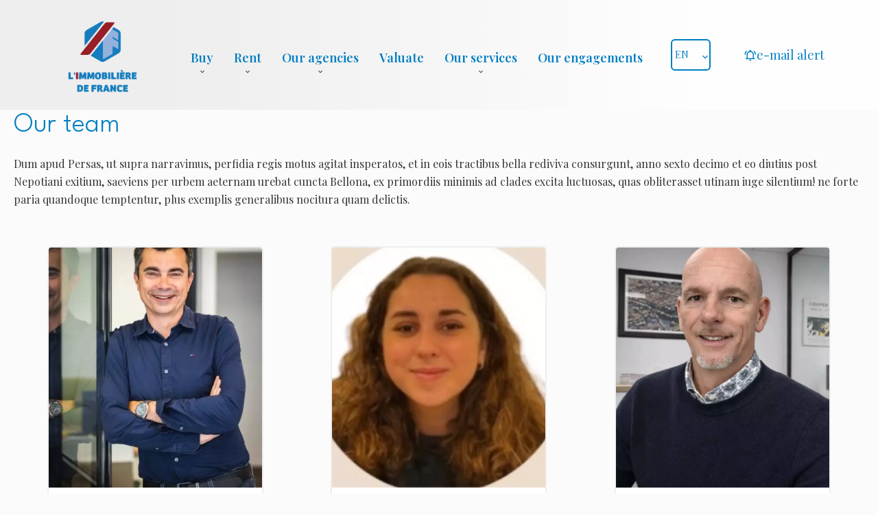

--- FILE ---
content_type: text/html; charset=UTF-8
request_url: https://immobilieredefrance.com/en/our-team
body_size: 7020
content:
<!DOCTYPE html>
<html lang="en" prefix="og: http://ogp.me/ns#">
  <head>

                  <meta charset="UTF-8">
              <title>Our team</title>
              <link rel="apple-touch-icon" sizes="180x180" href="https://d36vnx92dgl2c5.cloudfront.net/prod/Stax/2912/media/3263ce774fe767932d5e6c1c36ec479b.webp">
              <link rel="icon" type="image/png" sizes="32x32" href="https://d36vnx92dgl2c5.cloudfront.net/prod/Stax/2912/media/cf64eda52ebed5c031d698fa3036ee99.webp">
              <link rel="icon" type="image/png" sizes="16x16" href="https://d36vnx92dgl2c5.cloudfront.net/prod/Stax/2912/media/20f59a02329d9fc5850edc40e7cb0b2c.webp">
              <link rel="manifest" href="/cache/prod/Stax/2912/site.webmanifest">
              <meta property="og:url" content="https://immobilieredefrance.com/en/our-team">
              <link rel="alternate" href="https://immobilieredefrance.com/fr/notre-equipe" hreflang="x-default">
              <link rel="alternate" href="https://immobilieredefrance.com/fr/notre-equipe" hreflang="fr-fr">
              <link rel="alternate" href="https://immobilieredefrance.com/en/our-team" hreflang="en-gb">
              <link rel="canonical" href="https://immobilieredefrance.com/en/our-team">
          
                                                          <link rel="stylesheet" href="https://d36vnx92dgl2c5.cloudfront.net/vendor/flag-icon-css/css/flag-icon.min.css">                  <link rel="stylesheet" href="https://d36vnx92dgl2c5.cloudfront.net/vendor/select2/dist/css/select2.min.css">                  <link rel="stylesheet" href="https://d36vnx92dgl2c5.cloudfront.net/cache/prod/Stax/2912/e159030f50e7a70977a771c0a3ae4ed83c353da1-v1768585478.css">            
                                        <script async src="https://cache.consentframework.com/js/pa/28975/c/u8hMx/stub?lang=en" ></script>                  <script async src="https://choices.consentframework.com/js/pa/28975/c/u8hMx/cmp?lang=en" ></script>                                    <script async src="https://www.googletagmanager.com/gtag/js?id=G-FKMP82HQ3Q" ></script>                  <script>
  window.dataLayer = window.dataLayer || [];
  function gtag(){dataLayer.push(arguments);}
  gtag('js', new Date());

  gtag('config', 'G-FKMP82HQ3Q');
</script>
                                                                  
    <link rel="preconnect" href="https://fonts.googleapis.com">
<link rel="preconnect" href="https://fonts.gstatic.com" crossorigin>
<link href="https://fonts.googleapis.com/css2?family=League+Spartan:wght@100;200;300;400;500;600;700;800&display=swap" rel="stylesheet">

<link rel="preconnect" href="https://fonts.googleapis.com">
<link rel="preconnect" href="https://fonts.gstatic.com" crossorigin>
<link href="https://fonts.googleapis.com/css2?family=Playfair+Display:ital,wght@0,400;0,500;0,600;0,700;0,800;0,900;1,400;1,500;1,600;1,700;1,800;1,900&display=swap" rel="stylesheet">
    

      <meta name="viewport" content="width=device-width,initial-scale=1">

  </head>
  <body class="cms chrome   eupopup eupopup-bottom">

    <div class="g-recaptcha"></div>
    
    
    
  <header data-id="0" class="zone zone-header ">

  <div id="696b0e3e8271b-1" data-module-id="231683" data-instance="1" data-model-namespace="d95033bfd009"
      class="module module-231683 template-1 cluster-template-1 module-cluster "
            ><div id="696b0e3e86165-1" data-module-id="231704" data-instance="1" data-model-namespace="819bd5ea460f"
      class="module module-231704 template-1 logo-template-1 module-logo "
            ><a href="/en/" style="background-image: url(https://d36vnx92dgl2c5.cloudfront.net/prod/Stax/2912/media/bdf1cfc95c44bc824101df48aeb02c7d.webp)">Homepage</a></div><nav id="696b0e3e86197-1" data-module-id="231702" data-instance="1" data-model-namespace="772713171a80"
      class="module module-231702 template-1 menu-template-1 module-menu main inline "
            ><button><i class="mdi mdi-menu"></i></button><ul><li class=" sub-menu"><a href="/en/sales" target="_self"  data-current=""><span>Buy</span></a><ul><li><a href="/en/Boulogne-sur-Mer/ventes" target="_self"  data-current=""><span>Boulogne-sur-Mer</span></a></li><li><a href="/en/leportel" target="_self"  data-current=""><span>Le Portel</span></a></li><li><a href="http://immobilieredefrance.com/en/agency/22518?search_property_category=1" target="_self"  data-current=""><span>Saint-Omer</span></a></li><li><a href="http://immobilieredefrance.com/en/agency/22519?search_property_category=1" target="_self"  data-current=""><span>Berck</span></a></li></ul></li><li class=" sub-menu"><a href="/en/rentals" target="_self"  data-current=""><span>Rent</span></a><ul><li><a href="/en/Boulogne-sur-Mer/locations" target="_self"  data-current=""><span>Boulogne sur Mer</span></a></li><li><a href="http://immobilieredefrance.com/en/agency/22518?search_property_category=2" target="_self"  data-current=""><span>Saint-Omer</span></a></li><li><a href="/en/leportel/locations" target="_self"  data-current=""><span>Le Portel</span></a></li><li><a href="http://immobilieredefrance.com/en/agency/22519?search_property_category=2" target="_self"  data-current=""><span>Berck</span></a></li><li><a href="/en/seasonal-rentals" target="_self"  data-current=""><span>Seasonal rentals</span></a></li></ul></li><li class=" sub-menu"><a href="/en/our-agencies" target="_self"  data-current=""><span>Our agencies</span></a><ul><li><a href="/en/contact" target="_self"  data-current=""><span>Contact</span></a></li></ul></li><li><a href="/en/valuate" target="_self"  data-current=""><span>Valuate</span></a></li><li class=" sub-menu"><a href="/en/our-services" target="_self"  data-current=""><span>Our services</span></a><ul><li><a href="/en/research" target="_self"  data-current=""><span>Looking for a property</span></a></li></ul></li><li><a href="/en/our-engagements" target="_self"  data-current=""><span>Our engagements</span></a></li></ul></nav><div id="696b0e3e861ba-1" data-module-id="231703" data-instance="1" data-model-namespace="f009ed0bfbd4"
      class="module module-231703 template-1 language-template-1 module-language "
            ><div class="hack ApiFieldGroup"><p class="CaptationContent" title="en"><span>en</span></p></div><div class="field-group" data-label="en"><div class="content" style="display:none;"><ul><li ><a href="/fr/notre-equipe"><span class="culture">
																			français
																	</span></a></li><li  class="current" ><a href="/en/our-team"><span class="culture">
																			English
																	</span></a></li></ul></div></div></div><div id="696b0e3e861d5-1" data-module-id="231752" data-instance="1" data-model-namespace="7b358eedc870"
      class="module module-231752 template-2 lead-template-2 module-lead "
            ><div id="popup-696b0e3e861d5-1" class=" popup-module-lead popup-module-231752 template-2 mfp-hide"><form name="lead-form-231752" method="post"><div class="field civility choice"><select id="lead-form-231752_civility" name="lead-form-231752[civility]" class=""><option value="Mrs.|Madame" class="tab-0" data-tab="0">Mrs.</option><option value="Ms.|Mademoiselle" class="tab-0" data-tab="0">Ms.</option><option value="Mr.|Monsieur" class="tab-0" data-tab="0">Mr.</option></select></div><div class="field first_name text"><input type="text" id="lead-form-231752_first_name" name="lead-form-231752[first_name]" required="required" placeholder="Firstname" class="" /></div><div class="field last_name text"><input type="text" id="lead-form-231752_last_name" name="lead-form-231752[last_name]" required="required" placeholder="Lastname" class="" /></div><div class="field email email"><input type="email" id="lead-form-231752_email" name="lead-form-231752[email]" required="required" placeholder="e-mail" class="" /></div><div class="fields-wrapper"><div class="line-wrapper form-basic"><div class="field category choice"><select id="lead-form-231752_search_category" name="lead-form-231752[search][category]" class=""><option value="Sale|1" class="tab-0" data-tab="0">Sale</option><option value="Rental|2" class="tab-0" data-tab="0">Rental</option><option value="Seasonal rental|3" class="tab-0" data-tab="0">Seasonal rental</option></select></div><div class="field type choice"><select id="lead-form-231752_search_type" name="lead-form-231752[search][type][]" class="multiple" multiple="multiple"><option value="Apartment|1" class="tab-0" data-tab="0">Apartment</option><option value="House|2" class="tab-0" data-tab="0">House</option><option value="Land|3" class="tab-0" data-tab="0">Land</option><option value="Business|4" class="tab-0" data-tab="0">Business</option><option value="Garage/Parking|5" class="tab-0" data-tab="0">Garage/Parking</option><option value="Building|6" class="tab-0" data-tab="0">Building</option><option value="Office|7" class="tab-0" data-tab="0">Office</option><option value="Warehouse|9" class="tab-0" data-tab="0">Warehouse</option></select></div><div class="field city choice"><select id="lead-form-231752_search_city" name="lead-form-231752[search][city][]" class="multiple autocomplete" multiple="multiple"></select></div><div class="field room_min number"><input type="text" id="lead-form-231752_search_room_min" name="lead-form-231752[search][room_min]" placeholder="Room min" class="" /></div><div class="field area_min number"><input type="text" id="lead-form-231752_search_area_min" name="lead-form-231752[search][area_min]" placeholder="Area min" class="" /></div><div class="field price_max number"><input type="text" id="lead-form-231752_search_price_max" name="lead-form-231752[search][price_max]" placeholder="Price max" class="" /></div><div class="field recaptcha recaptcha"><script>

                    window.onloadCallback = function() {
                        $('.g-recaptcha').each(function(i, v) {
                            const $placeholder = $(this)

                            $placeholder.data('widget-id', i);

                            grecaptcha.render( this, {
                                callback: function( token ) {

                                    return new Promise(function(resolve, reject) {
                                    if( grecaptcha === undefined ) {
                                        console.log( 'reCaptcha not defined' )
                                        reject()
                                    }

                                    var response = grecaptcha.getResponse( $placeholder.data('widget-id') )
                                    if( !response ) {
                                        console.log( 'Could not get reCaptcha response' )
                                        reject()
                                    }

                                    const $form = $placeholder.closest('form')

                                    $form.find('.g-recaptcha-response').val( token )
                                    // Add a class that will be used to bypass the prevented submit event
                                    $form.addClass('recap-done')
                                    // submit by clicking the submit button of your form
                                    .find('[type="submit"]').trigger('click')
                                    resolve()
                                    grecaptcha.reset( $placeholder.data('widget-id') )
                                    })
                                },
                                sitekey: '6LctG6wUAAAAALSwjJO9bWoLzy3gi7yZn305f91K',
                                size: 'invisible', // This makes the real reCaptcha V2 Invisible
                            });
                        });
                    };

                </script><div class="g-recaptcha" data-sitekey="6LctG6wUAAAAALSwjJO9bWoLzy3gi7yZn305f91K"></div></div><button type="submit" id="lead-form-231752_submit" name="lead-form-231752[submit]" class="submit">
                Send
    </button></div></div></form></div><a class="popup-open-link-wrapper" href="#popup-696b0e3e861d5-1" id="open-popup-link-696b0e3e861d5-1"><i class="mdi mdi-bell-ring-outline"></i><span>e-mail alert</span></a></div></div>

</header>



    <div data-id="1" class="zone zone-full-width ">


</div>


  <section data-id="2" class="zone zone-content row-3">

  <div id="696b0e3e826ff-1" data-module-id="231743" data-instance="1" data-model-namespace="09b2bc457e88"
      class="module module-231743 template-1 cms-template-1 module-cms only-text "
            ><div class="info "><h1 class="cms-title ">Our team</h1><p>Dum apud Persas, ut supra narravimus, perfidia regis motus agitat insperatos, et in eois tractibus bella rediviva consurgunt, anno sexto decimo et eo diutius post Nepotiani exitium, saeviens per urbem aeternam urebat cuncta Bellona, ex primordiis minimis ad clades excita luctuosas, quas obliterasset utinam iuge silentium! ne forte paria quandoque temptentur, plus exemplis generalibus nocitura quam delictis.</p></div></div>
  <div id="696b0e3e82734-1" data-module-id="231744" data-instance="1" data-model-namespace="72daac08de3d"
      class="module module-231744 template-1 user-template-1 module-user "
            ><ul class="listing"><li class=" col col-3"><div class="container"><div class="picture"><div class="userBubble"><a href="/en/agency/22516"><img class="img-lazy-load" src="https://d36vnx92dgl2c5.cloudfront.net/prod/Stax/2912/media/3e3a07b5c7d3d07eb2d3643f564a9440.webp" alt="Wilhelm DELAHAYE"></a></div></div><div class="info"><h3><a href="/en/agency/22516">
																		Wilhelm
									DELAHAYE
																		</a><em>Company manager</em></h3><p><span class="phone"><i class="mdi mdi-phone"></i><a href="tel:+33321874646">+33 3 21 87 46 46</a></span><br><span class="email"><i class="mdi mdi-email-outline"></i><a href="mailto:immobilieredefrance@orange.fr">immobilieredefrance@orange.fr</a></span></p></div></div></li><li class=" col col-3"><div class="container"><div class="picture"><div class="userBubble"><a href="/en/agency/22516"><img class="img-lazy-load" src="https://d36vnx92dgl2c5.cloudfront.net/prod/Stax/2912/media/9f7dc823965b243e3ec463bc4ee8fb5d.webp" alt="Lea GOURDIN"></a></div></div><div class="info"><h3><a href="/en/agency/22516">
																		Lea
									GOURDIN
																		</a><em>Company manager</em></h3><p><span class="phone"><i class="mdi mdi-phone"></i><a href="tel:+33321874646">+33 3 21 87 46 46</a></span><span class="mobile"><i class="mdi mdi-cellphone-iphone"></i><a href="tel:+33321874646">+33 3 21 87 46 46</a></span><br><span class="email"><i class="mdi mdi-email-outline"></i><a href="mailto:leagourdin62@gmail.com">leagourdin62@gmail.com</a></span></p></div></div></li><li class=" col col-3"><div class="container"><div class="picture"><div class="userBubble"><a href="/en/agency/22516"><img class="img-lazy-load" src="https://d36vnx92dgl2c5.cloudfront.net/prod/Stax/2912/media/b864d11bbfb34853e5144f1bf051bdbc.webp" alt="Christophe LEFEBVRE"></a></div></div><div class="info"><h3><a href="/en/agency/22516">
																		Christophe
									LEFEBVRE
																		</a><em>Transaction advisor</em></h3><p><span class="phone"><i class="mdi mdi-phone"></i><a href="tel:+33321874646">+33 3 21 87 46 46</a></span><span class="mobile"><i class="mdi mdi-cellphone-iphone"></i><a href="tel:+33667093926">+33 6 67 09 39 26</a></span><br><span class="email"><i class="mdi mdi-email-outline"></i><a href="mailto:idf.boulogne@orange.fr">idf.boulogne@orange.fr</a></span></p></div></div></li><li class=" col col-3"><div class="container"><div class="picture"><div class="userBubble"><a href="/en/agency/22519"><img class="img-lazy-load" src="https://d36vnx92dgl2c5.cloudfront.net/prod/Stax/2912/media/8b6d4d9bbba8436cbf78fed9f1f5d45d.webp" alt="Priscilla BLOND - VENTE"></a></div></div><div class="info"><h3><a href="/en/agency/22519">
																		Priscilla
									BLOND - VENTE
																		</a><em>Agency manager</em></h3><p><span class="phone"><i class="mdi mdi-phone"></i><a href="tel:+33321949191">+33 3 21 94 91 91</a></span><span class="mobile"><i class="mdi mdi-cellphone-iphone"></i><a href="tel:+33664792072">+33 6 64 79 20 72</a></span><br><span class="email"><i class="mdi mdi-email-outline"></i><a href="mailto:pr.blond@gmail.com">pr.blond@gmail.com</a></span></p></div></div></li><li class=" col col-3"><div class="container"><div class="picture"><div class="userBubble"><a href="/en/agency/22519"><i class="mdi mdi-account-circle"></i></a></div></div><div class="info"><h3><a href="/en/agency/22519">
																		Entree
									ENTREE
																		</a><em>Agency manager</em></h3><p><span class="phone"><i class="mdi mdi-phone"></i><a href="tel:+33321949191">+33 3 21 94 91 91</a></span><br><span class="email"><i class="mdi mdi-email-outline"></i><a href="mailto:pr.blond@laposte.net">pr.blond@laposte.net</a></span></p></div></div></li><li class=" col col-3"><div class="container"><div class="picture"><div class="userBubble"><a href="/en/agency/22519"><i class="mdi mdi-account-circle"></i></a></div></div><div class="info"><h3><a href="/en/agency/22519">
																		Sortie
									SORTIE
																		</a><em>Agency manager</em></h3><p><span class="phone"><i class="mdi mdi-phone"></i><a href="tel:+33321949191">+33 3 21 94 91 91</a></span><span class="mobile"><i class="mdi mdi-cellphone-iphone"></i><a href="tel:+33321949191">+33 3 21 94 91 91</a></span><br><span class="email"><i class="mdi mdi-email-outline"></i><a href="mailto:if.berck.saisonnier@gmail.com">if.berck.saisonnier@gmail.com</a></span></p></div></div></li><li class=" col col-3"><div class="container"><div class="picture"><div class="userBubble"><a href="/en/agency/22519"><img class="img-lazy-load" src="https://d36vnx92dgl2c5.cloudfront.net/prod/Stax/2912/media/5f8a0dccfe8bee0758d07e888dc8fa6e.webp" alt="Priscilla BLOND"></a></div></div><div class="info"><h3><a href="/en/agency/22519">
																		Priscilla
									BLOND
																		</a><em>Rental management consultant</em></h3><p><span class="phone"><i class="mdi mdi-phone"></i><a href="tel:+33321949191">+33 3 21 94 91 91</a></span><br><span class="email"><i class="mdi mdi-email-outline"></i><a href="mailto:if.berck.location@gmail.com">if.berck.location@gmail.com</a></span></p></div></div></li><li class=" col col-3"><div class="container"><div class="picture"><div class="userBubble"><a href="/en/agency/22518"><i class="mdi mdi-account-circle"></i></a></div></div><div class="info"><h3><a href="/en/agency/22518">
																		Magdalena
									FERRAILLE
																		</a><em>Rental advisor</em></h3><p><span class="phone"><i class="mdi mdi-phone"></i><a href="tel:+330321930250">+33 3 21 93 02 50</a></span><br><span class="email"><i class="mdi mdi-email-outline"></i><a href="mailto:gestionlocationblondel@gmail.com">gestionlocationblondel@gmail.com</a></span></p></div></div></li><li class=" col col-3"><div class="container"><div class="picture"><div class="userBubble"><a href="/en/agency/22516"><img class="img-lazy-load" src="https://d36vnx92dgl2c5.cloudfront.net/prod/Stax/2912/media/c3c3ff957fdb649d95abe33965f8cd96.webp" alt="David PELTIER"></a></div></div><div class="info"><h3><a href="/en/agency/22516">
																		David
									PELTIER
																		</a><em>Transaction advisor</em></h3><p><span class="phone"><i class="mdi mdi-phone"></i><a href="tel:+33321874646">+33 3 21 87 46 46</a></span><span class="mobile"><i class="mdi mdi-cellphone-iphone"></i><a href="tel:+33642947070">+33 6 42 94 70 70</a></span><br><span class="email"><i class="mdi mdi-email-outline"></i><a href="mailto:davidpel62@hotmail.fr">davidpel62@hotmail.fr</a></span></p></div></div></li><li class=" col col-3"><div class="container"><div class="picture"><div class="userBubble"><a href="/en/agency/22516"><img class="img-lazy-load" src="https://d36vnx92dgl2c5.cloudfront.net/prod/Stax/2912/media/14e59cf11bbcdaafd40280b470aa7755.webp" alt="Nicolas DILLY"></a></div></div><div class="info"><h3><a href="/en/agency/22516">
																		Nicolas
									DILLY
																		</a><em>Leasing advisor</em></h3><p><span class="phone"><i class="mdi mdi-phone"></i><a href="tel:+33321874646">+33 3 21 87 46 46</a></span><br><span class="email"><i class="mdi mdi-email-outline"></i><a href="mailto:nicolas.idf@orange.fr">nicolas.idf@orange.fr</a></span></p></div></div></li><li class=" col col-3"><div class="container"><div class="picture"><div class="userBubble"><a href="/en/agency/22516"><img class="img-lazy-load" src="https://d36vnx92dgl2c5.cloudfront.net/prod/Stax/2912/media/c3cc812760f3d2c72908fc4e696c127d.webp" alt="Gaelle DUHAMEL"></a></div></div><div class="info"><h3><a href="/en/agency/22516">
																		Gaelle
									DUHAMEL
																		</a><em>Leasing advisor</em></h3><p><span class="phone"><i class="mdi mdi-phone"></i><a href="tel:+33321874646">+33 3 21 87 46 46</a></span><br><span class="email"><i class="mdi mdi-email-outline"></i><a href="mailto:gaelle.idf@orange.fr">gaelle.idf@orange.fr</a></span></p></div></div></li><li class=" col col-3"><div class="container"><div class="picture"><div class="userBubble"><a href="/en/agency/22519"><img class="img-lazy-load" src="https://d36vnx92dgl2c5.cloudfront.net/prod/Stax/2912/media/81a0d27e69e9fc825a36f1f576215ce7.webp" alt="Anne- Sophie MAESSE"></a></div></div><div class="info"><h3><a href="/en/agency/22519">
																		Anne- Sophie
									MAESSE
																		</a><em>Agent</em></h3><p><span class="phone"><i class="mdi mdi-phone"></i><a href="tel:+33321949191">+33 3 21 94 91 91</a></span><span class="mobile"><i class="mdi mdi-cellphone-iphone"></i><a href="tel:+33660453017">+33 6 60 45 30 17</a></span><br><span class="email"><i class="mdi mdi-email-outline"></i><a href="mailto:idf.annesophie@gmail.com">idf.annesophie@gmail.com</a></span></p></div></div></li><li class=" col col-3"><div class="container"><div class="picture"><div class="userBubble"><a href="/en/agency/22519"><img class="img-lazy-load" src="https://d36vnx92dgl2c5.cloudfront.net/prod/Stax/2912/media/2aa81110eaa74a39cae5739b9ac1427e.webp" alt="Chloe LEULIET"></a></div></div><div class="info"><h3><a href="/en/agency/22519">
																		Chloe
									LEULIET
																		</a><em>Rental advisor</em></h3><p><span class="phone"><i class="mdi mdi-phone"></i><a href="tel:+33321949191">+33 3 21 94 91 91</a></span><span class="mobile"><i class="mdi mdi-cellphone-iphone"></i><a href="tel:+33321949191">+33 3 21 94 91 91</a></span><br><span class="email"><i class="mdi mdi-email-outline"></i><a href="mailto:if.location.chloe@gmail.com">if.location.chloe@gmail.com</a></span></p></div></div></li><li class=" col col-3"><div class="container"><div class="picture"><div class="userBubble"><a href="/en/agency/22516"><i class="mdi mdi-account-circle"></i></a></div></div><div class="info"><h3><a href="/en/agency/22516">
																		Anne-Sophie
									GUYOT
																		</a><em>Supervision &amp; rental permits</em></h3><p><span class="phone"><i class="mdi mdi-phone"></i><a href="tel:+330321874646">+33 3 21 87 46 46</a></span><br><span class="email"><i class="mdi mdi-email-outline"></i><a href="mailto:idf.travaux@orange.fr">idf.travaux@orange.fr</a></span></p></div></div></li><li class=" col col-3"><div class="container"><div class="picture"><div class="userBubble"><a href="/en/agency/22519"><img class="img-lazy-load" src="https://d36vnx92dgl2c5.cloudfront.net/prod/Stax/2912/media/cc37eeb0a69314a90445c758adcf19f4.webp" alt="Dorine DUPORGE"></a></div></div><div class="info"><h3><a href="/en/agency/22519">
																		Dorine
									DUPORGE
																		</a><em>Transaction advisor</em></h3><p><span class="phone"><i class="mdi mdi-phone"></i><a href="tel:+33321949191">+33 3 21 94 91 91</a></span><span class="mobile"><i class="mdi mdi-cellphone-iphone"></i><a href="tel:+33780070995">+33 7 80 07 09 95</a></span><br><span class="email"><i class="mdi mdi-email-outline"></i><a href="mailto:dorined.idf@gmail.com">dorined.idf@gmail.com</a></span></p></div></div></li><li class=" col col-3"><div class="container"><div class="picture"><div class="userBubble"><a href="/en/agency/22518"><i class="mdi mdi-account-circle"></i></a></div></div><div class="info"><h3><a href="/en/agency/22518">
																		Ingrid
									ENGRAND
																		</a><em>Agent</em></h3><p><span class="phone"><i class="mdi mdi-phone"></i><a href="tel:+33321934500">+33 3 21 93 45 00</a></span><span class="mobile"><i class="mdi mdi-cellphone-iphone"></i><a href="tel:+33684247356">+33 6 84 24 73 56</a></span><br><span class="email"><i class="mdi mdi-email-outline"></i><a href="mailto:ingridengrand8@gmail.com">ingridengrand8@gmail.com</a></span></p></div></div></li><li class=" col col-3"><div class="container"><div class="picture"><div class="userBubble"><a href="/en/agency/22516"><img class="img-lazy-load" src="https://d36vnx92dgl2c5.cloudfront.net/prod/Stax/2912/media/c4e245bf5a062d4c57e50cde7ceb87d6.webp" alt="Coralie LABOURDETTE"></a></div></div><div class="info"><h3><a href="/en/agency/22516">
																		Coralie
									LABOURDETTE
																		</a><em>Agent</em></h3><p><span class="phone"><i class="mdi mdi-phone"></i><a href="tel:+33321874646">+33 3 21 87 46 46</a></span><br><span class="email"><i class="mdi mdi-email-outline"></i><a href="mailto:coralie.idf@outlook.fr">coralie.idf@outlook.fr</a></span></p></div></div></li><li class=" col col-3"><div class="container"><div class="picture"><div class="userBubble"><a href="/en/agency/22518"><i class="mdi mdi-account-circle"></i></a></div></div><div class="info"><h3><a href="/en/agency/22518">
																		Melanie
									DECALF
																		</a><em>Rental advisor</em></h3><p><span class="phone"><i class="mdi mdi-phone"></i><a href="tel:+33321930250">+33 3 21 93 02 50</a></span><br><span class="email"><i class="mdi mdi-email-outline"></i><a href="mailto:melanie.decalf0224@orange.fr">melanie.decalf0224@orange.fr</a></span></p></div></div></li><li class=" col col-3"><div class="container"><div class="picture"><div class="userBubble"><a href="/en/agency/22518"><i class="mdi mdi-account-circle"></i></a></div></div><div class="info"><h3><a href="/en/agency/22518">
																		Julie
									MITERNIQUE
																		</a><em>Rental advisor</em></h3><p><span class="phone"><i class="mdi mdi-phone"></i><a href="tel:+33321930250">+33 3 21 93 02 50</a></span><br><span class="email"><i class="mdi mdi-email-outline"></i><a href="mailto:gestionlocationblondel@gmail.com">gestionlocationblondel@gmail.com</a></span></p></div></div></li><li class=" col col-3"><div class="container"><div class="picture"><div class="userBubble"><a href="/en/agency/22518"><i class="mdi mdi-account-circle"></i></a></div></div><div class="info"><h3><a href="/en/agency/22518">
																		Davina
									CHOCHOY
																		</a><em>Rental advisor</em></h3><p><span class="phone"><i class="mdi mdi-phone"></i><a href="tel:+33321930250">+33 3 21 93 02 50</a></span><span class="mobile"><i class="mdi mdi-cellphone-iphone"></i><a href="tel:+33321930250">+33 3 21 93 02 50</a></span><br><span class="email"><i class="mdi mdi-email-outline"></i><a href="mailto:locationblondel@gmail.com">locationblondel@gmail.com</a></span></p></div></div></li><li class=" col col-3"><div class="container"><div class="picture"><div class="userBubble"><a href="/en/agency/22518"><i class="mdi mdi-account-circle"></i></a></div></div><div class="info"><h3><a href="/en/agency/22518">
																		Sophie
									BEYAERT
																		</a><em>Transaction advisor</em></h3><p><span class="phone"><i class="mdi mdi-phone"></i><a href="tel:+33321934500">+33 3 21 93 45 00</a></span><span class="mobile"><i class="mdi mdi-cellphone-iphone"></i><a href="tel:0630952151">0630952151</a></span><br><span class="email"><i class="mdi mdi-email-outline"></i><a href="mailto:sophiebey@aol.com">sophiebey@aol.com</a></span></p></div></div></li><li class=" col col-3"><div class="container"><div class="picture"><div class="userBubble"><a href="/en/agency/22518"><i class="mdi mdi-account-circle"></i></a></div></div><div class="info"><h3><a href="/en/agency/22518">
																		Vincent
									LOURME
																		</a><em>Transaction advisor</em></h3><p><span class="phone"><i class="mdi mdi-phone"></i><a href="tel:+33321934500">+33 3 21 93 45 00</a></span><span class="mobile"><i class="mdi mdi-cellphone-iphone"></i><a href="tel:+33787956521">+33 7 87 95 65 21</a></span><br><span class="email"><i class="mdi mdi-email-outline"></i><a href="mailto:idf.saintomer@wanadoo.fr">idf.saintomer@wanadoo.fr</a></span></p></div></div></li><li class=" col col-3"><div class="container"><div class="picture"><div class="userBubble"><a href="/en/agency/22517"><i class="mdi mdi-account-circle"></i></a></div></div><div class="info"><h3><a href="/en/agency/22517">
																		Caroline
									LAVOINE
																		</a><em>Agent</em></h3><p><span class="mobile"><i class="mdi mdi-cellphone-iphone"></i><a href="tel:+33658121024">+33 6 58 12 10 24</a></span><br><span class="email"><i class="mdi mdi-email-outline"></i><a href="mailto:carolineagenceducentre@gmail.com">carolineagenceducentre@gmail.com</a></span></p></div></div></li><li class=" col col-3"><div class="container"><div class="picture"><div class="userBubble"><a href="/en/agency/22517"><i class="mdi mdi-account-circle"></i></a></div></div><div class="info"><h3><a href="/en/agency/22517">
																		Julie
									VAILLANT
																		</a><em>Leasing and management manager</em></h3><p><span class="phone"><i class="mdi mdi-phone"></i><a href="tel:+33321873445">+33 3 21 87 34 45</a></span><br><span class="email"><i class="mdi mdi-email-outline"></i><a href="mailto:julie.idf@orange.fr">julie.idf@orange.fr</a></span></p></div></div></li></ul></div>

</section>


  <section data-id="3" class="zone zone-bottom row-3">


</section>




  <footer>
    <div data-id="4" class="zone zone-footer ">

      <div class="row-3">
          <div id="696b0e3e82639-1" data-module-id="231684" data-instance="1" data-model-namespace="1a9765e5482b"
      class="module module-231684 template-1 cluster-template-1 module-cluster "
            ><div id="696b0e3e85c68-1" data-module-id="231705" data-instance="1" data-model-namespace="fddc69d7c37b"
      class="module module-231705 template-2 agency-template-2 module-agency simple "
            ><article class="agency"><h2><a href="/en/agency/22516">IMMOBILIERE DE FRANCE</a></h2><div class="info"><p class="address"><i class="mdi mdi-map-marker-outline"></i>
						52 Rue Nationale<br>
																					62200
						Boulogne-sur-Mer<br>
																France
									</p><p><span class="phone"><i class="mdi mdi-phone"></i><a href="tel:+33 3 21 87 46 46">+33 3 21 87 46 46</a></span><br><span class="email"><i class="mdi mdi-email-outline"></i><a href="mailto:immobilieredefrance@orange.fr">immobilieredefrance@orange.fr</a></span><br></p></div></article></div><nav id="696b0e3e85cbf-1" data-module-id="231714" data-instance="1" data-model-namespace="04007a40df1c"
      class="module module-231714 template-1 menu-template-1 module-menu column "
            ><div class="module-header"><h2 class="module-header-title">Navigation</h2></div><ul><li><a href="/en/" target="_self"  data-current=""><i class="mdi mdi-home"></i><span>Homepage</span></a></li><li><a href="/en/sales" target="_self"  data-current=""><span>Sales</span></a></li><li><a href="/en/rentals" target="_self"  data-current=""><span>Rentals</span></a></li><li><a href="/en/seasonal-rentals" target="_self"  data-current=""><span>Seasonal rentals</span></a></li><li><a href="/en/our-agencies" target="_self"  data-current=""><span>Our agencies</span></a></li><li><a href="/en/valuate" target="_self"  data-current=""><span>Valuate</span></a></li><li><a href="/en/our-services" target="_self"  data-current=""><span>Our services</span></a></li><li><a href="/en/our-engagements" target="_self"  data-current=""><span>Our engagements</span></a></li><li><a href="/en/research" target="_self"  data-current=""><span>Looking for a property</span></a></li><li><a href="/en/contact" target="_self"  data-current=""><span>Contact</span></a></li></ul></nav><div id="696b0e3e85ce5-1" data-module-id="231708" data-instance="1" data-model-namespace="fcd01ec348bd"
      class="module module-231708 template-1 social-menu-template-1 module-social-menu "
            ><div class="module-header"><h2 class="module-header-title">Follow us</h2></div><ul><li class="social facebook"><a href="https://www.facebook.com/" target="_blank" rel="me"><i class="mdi mdi-facebook"></i><span>Facebook</span></a></li><li class="social instagram"><a href="https://www.instagram.com/" target="_blank" rel="me"><i class="mdi mdi-instagram"></i><span>Instagram</span></a></li><li class="social linkedin"><a href="https://www.linkedin.com/" target="_blank" rel="me"><i class="mdi mdi-linkedin"></i><span>Linkedin</span></a></li></ul></div></div>

      </div>
    </div>

    <div data-id="5" class="zone zone-legal ">

      <div class="row-3">
          <div id="696b0e3e826d9-1" data-module-id="231709" data-instance="1" data-model-namespace="d535aeb1abd4"
      class="module module-231709 template-3 legal-template-3 module-legal template3 "
            ><nav><ul><li><a href="/en/">
					©2026
					IMMOBILIERE DE FRANCE
				</a></li><li ><a href="/en/legals">Legal notice</a></li><li ><a href="/en/our-fees">Agency fees</a></li><li><a href='javascript:Sddan.cmp.displayUI()'>Change cookies settings</a></li><li><a href="https://apimo.net/fr/site-internet/">
										Design by <span>Apimo™</span></a></li></ul></nav></div>

      </div>
    </div>

  </footer>

                      <link media="print"onload="this.media='all'"rel="stylesheet" href="https://d36vnx92dgl2c5.cloudfront.net/static/Realtix/Global/mdi/css/materialdesignicons.min.css">                  <link media="print"onload="this.media='all'"rel="stylesheet" href="https://d36vnx92dgl2c5.cloudfront.net/vendor/kernel-webfont/build/css/icons.css">                                                                  
    
                  <script src="https://d36vnx92dgl2c5.cloudfront.net/cache/prod/Stax/2912/model/168936192d48d8d9a19244ac7c0f2d03229b66e4-v1768623678.7443.js" ></script>                                                      <script src="https://d36vnx92dgl2c5.cloudfront.net/vendor/jquery/dist/jquery.min.js" ></script>                                                      <script src="https://d36vnx92dgl2c5.cloudfront.net/vendor/owl.carousel/owl.carousel.js" ></script>                  <script src="https://d36vnx92dgl2c5.cloudfront.net/vendor/select2/dist/js/select2.full.min.js" ></script>                  <script src="https://d36vnx92dgl2c5.cloudfront.net/cache/prod/Stax/2912/2ba1dd50abab7e94195c31b4b8b2189e5cb72603-v1768585478.js" ></script>        
        
    
    <div class="recaptcha-terms">
      <p>This site is protected by reCAPTCHA and the Google <a target="_blank" href="https://policies.google.com/privacy">Privacy Policy</a> and <a target="_blank" href="https://policies.google.com/terms">Terms of Service</a> apply.</p>
    </div>

  </body>
</html>
